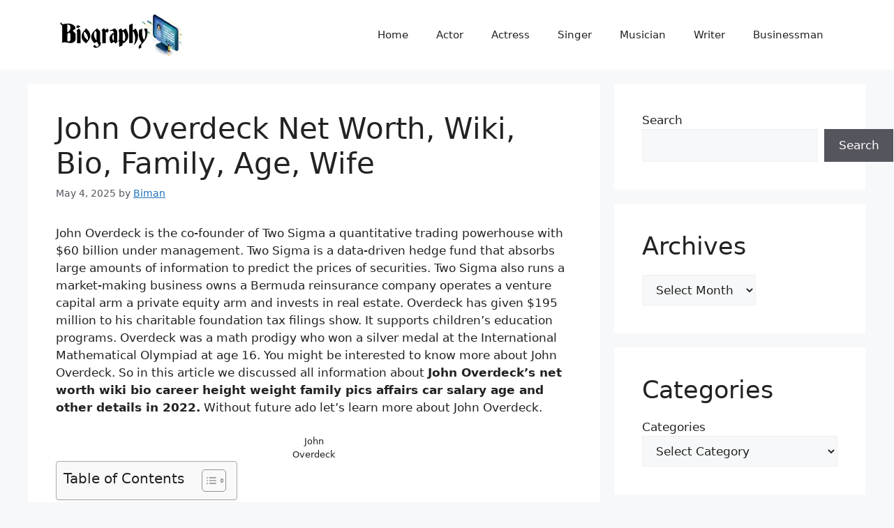

--- FILE ---
content_type: text/html; charset=UTF-8
request_url: https://biographypot.com/john-overdeck/
body_size: 11273
content:
<!DOCTYPE html><html lang="en-US" prefix="og: https://ogp.me/ns#"><head><script data-no-optimize="1">var litespeed_docref=sessionStorage.getItem("litespeed_docref");litespeed_docref&&(Object.defineProperty(document,"referrer",{get:function(){return litespeed_docref}}),sessionStorage.removeItem("litespeed_docref"));</script> <meta charset="UTF-8"><link rel="preconnect" href="https://fonts.gstatic.com/" crossorigin /><meta name="viewport" content="width=device-width, initial-scale=1"><title>John Overdeck Net Worth, Wiki, Bio, Family, Age, Wife - Biography Portal</title><meta name="description" content="John Overdeck is the co-founder of Two Sigma a quantitative trading powerhouse with $60 billion under management. Two Sigma is a data-driven hedge fund that"/><meta name="robots" content="follow, index, max-snippet:-1, max-video-preview:-1, max-image-preview:large"/><link rel="canonical" href="https://biographypot.com/john-overdeck/" /><meta property="og:locale" content="en_US" /><meta property="og:type" content="article" /><meta property="og:title" content="John Overdeck Net Worth, Wiki, Bio, Family, Age, Wife - Biography Portal" /><meta property="og:description" content="John Overdeck is the co-founder of Two Sigma a quantitative trading powerhouse with $60 billion under management. Two Sigma is a data-driven hedge fund that" /><meta property="og:url" content="https://biographypot.com/john-overdeck/" /><meta property="og:site_name" content="Biography Portal" /><meta property="article:section" content="Biography" /><meta property="og:updated_time" content="2025-06-16T16:40:13-06:00" /><meta property="article:published_time" content="2025-05-04T09:38:29-06:00" /><meta property="article:modified_time" content="2025-06-16T16:40:13-06:00" /><meta name="twitter:card" content="summary_large_image" /><meta name="twitter:title" content="John Overdeck Net Worth, Wiki, Bio, Family, Age, Wife - Biography Portal" /><meta name="twitter:description" content="John Overdeck is the co-founder of Two Sigma a quantitative trading powerhouse with $60 billion under management. Two Sigma is a data-driven hedge fund that" /><meta name="twitter:label1" content="Written by" /><meta name="twitter:data1" content="Biman" /><meta name="twitter:label2" content="Time to read" /><meta name="twitter:data2" content="3 minutes" /> <script type="application/ld+json" class="rank-math-schema">{"@context":"https://schema.org","@graph":[{"@type":["Person","Organization"],"@id":"https://biographypot.com/#person","name":"Biography Portal","logo":{"@type":"ImageObject","@id":"https://biographypot.com/#logo","url":"https://biographypot.com/wp-content/uploads/2025/05/Biography-pot-new.webp","contentUrl":"https://biographypot.com/wp-content/uploads/2025/05/Biography-pot-new.webp","caption":"Biography Portal","inLanguage":"en-US","width":"180","height":"60"},"image":{"@type":"ImageObject","@id":"https://biographypot.com/#logo","url":"https://biographypot.com/wp-content/uploads/2025/05/Biography-pot-new.webp","contentUrl":"https://biographypot.com/wp-content/uploads/2025/05/Biography-pot-new.webp","caption":"Biography Portal","inLanguage":"en-US","width":"180","height":"60"}},{"@type":"WebSite","@id":"https://biographypot.com/#website","url":"https://biographypot.com","name":"Biography Portal","publisher":{"@id":"https://biographypot.com/#person"},"inLanguage":"en-US"},{"@type":"BreadcrumbList","@id":"https://biographypot.com/john-overdeck/#breadcrumb","itemListElement":[{"@type":"ListItem","position":"1","item":{"@id":"https://biographypot.com","name":"Home"}},{"@type":"ListItem","position":"2","item":{"@id":"https://biographypot.com/category/biography/","name":"Biography"}},{"@type":"ListItem","position":"3","item":{"@id":"https://biographypot.com/john-overdeck/","name":"John Overdeck Net Worth, Wiki, Bio, Family, Age, Wife"}}]},{"@type":"WebPage","@id":"https://biographypot.com/john-overdeck/#webpage","url":"https://biographypot.com/john-overdeck/","name":"John Overdeck Net Worth, Wiki, Bio, Family, Age, Wife - Biography Portal","datePublished":"2025-05-04T09:38:29-06:00","dateModified":"2025-06-16T16:40:13-06:00","isPartOf":{"@id":"https://biographypot.com/#website"},"inLanguage":"en-US","breadcrumb":{"@id":"https://biographypot.com/john-overdeck/#breadcrumb"}},{"@type":"Person","@id":"https://biographypot.com/author/biman/","name":"Biman","url":"https://biographypot.com/author/biman/","image":{"@type":"ImageObject","@id":"https://secure.gravatar.com/avatar/b403aafba61b6d67e8481749ba75d612f16a5dc584943d79ee3fc0d072cf3eb0?s=96&amp;r=g","url":"https://secure.gravatar.com/avatar/b403aafba61b6d67e8481749ba75d612f16a5dc584943d79ee3fc0d072cf3eb0?s=96&amp;r=g","caption":"Biman","inLanguage":"en-US"}},{"@type":"BlogPosting","headline":"John Overdeck Net Worth, Wiki, Bio, Family, Age, Wife - Biography Portal","datePublished":"2025-05-04T09:38:29-06:00","dateModified":"2025-06-16T16:40:13-06:00","articleSection":"Biography","author":{"@id":"https://biographypot.com/author/biman/","name":"Biman"},"publisher":{"@id":"https://biographypot.com/#person"},"description":"John Overdeck is the co-founder of Two Sigma a quantitative trading powerhouse with $60 billion under management. Two Sigma is a data-driven hedge fund that","name":"John Overdeck Net Worth, Wiki, Bio, Family, Age, Wife - Biography Portal","@id":"https://biographypot.com/john-overdeck/#richSnippet","isPartOf":{"@id":"https://biographypot.com/john-overdeck/#webpage"},"inLanguage":"en-US","mainEntityOfPage":{"@id":"https://biographypot.com/john-overdeck/#webpage"}}]}</script> <link href='https://fonts.gstatic.com' crossorigin rel='preconnect' /><link href='https://fonts.googleapis.com' crossorigin rel='preconnect' /><link rel="alternate" type="application/rss+xml" title="Biography Portal &raquo; Feed" href="https://biographypot.com/feed/" /><link rel="alternate" type="application/rss+xml" title="Biography Portal &raquo; Comments Feed" href="https://biographypot.com/comments/feed/" /><link rel="alternate" title="oEmbed (JSON)" type="application/json+oembed" href="https://biographypot.com/wp-json/oembed/1.0/embed?url=https%3A%2F%2Fbiographypot.com%2Fjohn-overdeck%2F" /><link rel="alternate" title="oEmbed (XML)" type="text/xml+oembed" href="https://biographypot.com/wp-json/oembed/1.0/embed?url=https%3A%2F%2Fbiographypot.com%2Fjohn-overdeck%2F&#038;format=xml" /> <script src="[data-uri]" defer></script><script data-optimized="1" src="https://biographypot.com/wp-content/plugins/litespeed-cache/assets/js/webfontloader.min.js" defer></script><link data-optimized="2" rel="stylesheet" href="https://biographypot.com/wp-content/litespeed/css/de00ed02239a1ad9f660511fdd8fc055.css?ver=598ad" /><style id='wp-block-image-inline-css'>.wp-block-image>a,.wp-block-image>figure>a{display:inline-block}.wp-block-image img{box-sizing:border-box;height:auto;max-width:100%;vertical-align:bottom}@media not (prefers-reduced-motion){.wp-block-image img.hide{visibility:hidden}.wp-block-image img.show{animation:show-content-image .4s}}.wp-block-image[style*=border-radius] img,.wp-block-image[style*=border-radius]>a{border-radius:inherit}.wp-block-image.has-custom-border img{box-sizing:border-box}.wp-block-image.aligncenter{text-align:center}.wp-block-image.alignfull>a,.wp-block-image.alignwide>a{width:100%}.wp-block-image.alignfull img,.wp-block-image.alignwide img{height:auto;width:100%}.wp-block-image .aligncenter,.wp-block-image .alignleft,.wp-block-image .alignright,.wp-block-image.aligncenter,.wp-block-image.alignleft,.wp-block-image.alignright{display:table}.wp-block-image .aligncenter>figcaption,.wp-block-image .alignleft>figcaption,.wp-block-image .alignright>figcaption,.wp-block-image.aligncenter>figcaption,.wp-block-image.alignleft>figcaption,.wp-block-image.alignright>figcaption{caption-side:bottom;display:table-caption}.wp-block-image .alignleft{float:left;margin:.5em 1em .5em 0}.wp-block-image .alignright{float:right;margin:.5em 0 .5em 1em}.wp-block-image .aligncenter{margin-left:auto;margin-right:auto}.wp-block-image :where(figcaption){margin-bottom:1em;margin-top:.5em}.wp-block-image.is-style-circle-mask img{border-radius:9999px}@supports ((-webkit-mask-image:none) or (mask-image:none)) or (-webkit-mask-image:none){.wp-block-image.is-style-circle-mask img{border-radius:0;-webkit-mask-image:url('data:image/svg+xml;utf8,<svg viewBox="0 0 100 100" xmlns="http://www.w3.org/2000/svg"><circle cx="50" cy="50" r="50"/></svg>');mask-image:url('data:image/svg+xml;utf8,<svg viewBox="0 0 100 100" xmlns="http://www.w3.org/2000/svg"><circle cx="50" cy="50" r="50"/></svg>');mask-mode:alpha;-webkit-mask-position:center;mask-position:center;-webkit-mask-repeat:no-repeat;mask-repeat:no-repeat;-webkit-mask-size:contain;mask-size:contain}}:root :where(.wp-block-image.is-style-rounded img,.wp-block-image .is-style-rounded img){border-radius:9999px}.wp-block-image figure{margin:0}.wp-lightbox-container{display:flex;flex-direction:column;position:relative}.wp-lightbox-container img{cursor:zoom-in}.wp-lightbox-container img:hover+button{opacity:1}.wp-lightbox-container button{align-items:center;backdrop-filter:blur(16px) saturate(180%);background-color:#5a5a5a40;border:none;border-radius:4px;cursor:zoom-in;display:flex;height:20px;justify-content:center;opacity:0;padding:0;position:absolute;right:16px;text-align:center;top:16px;width:20px;z-index:100}@media not (prefers-reduced-motion){.wp-lightbox-container button{transition:opacity .2s ease}}.wp-lightbox-container button:focus-visible{outline:3px auto #5a5a5a40;outline:3px auto -webkit-focus-ring-color;outline-offset:3px}.wp-lightbox-container button:hover{cursor:pointer;opacity:1}.wp-lightbox-container button:focus{opacity:1}.wp-lightbox-container button:focus,.wp-lightbox-container button:hover,.wp-lightbox-container button:not(:hover):not(:active):not(.has-background){background-color:#5a5a5a40;border:none}.wp-lightbox-overlay{box-sizing:border-box;cursor:zoom-out;height:100vh;left:0;overflow:hidden;position:fixed;top:0;visibility:hidden;width:100%;z-index:100000}.wp-lightbox-overlay .close-button{align-items:center;cursor:pointer;display:flex;justify-content:center;min-height:40px;min-width:40px;padding:0;position:absolute;right:calc(env(safe-area-inset-right) + 16px);top:calc(env(safe-area-inset-top) + 16px);z-index:5000000}.wp-lightbox-overlay .close-button:focus,.wp-lightbox-overlay .close-button:hover,.wp-lightbox-overlay .close-button:not(:hover):not(:active):not(.has-background){background:none;border:none}.wp-lightbox-overlay .lightbox-image-container{height:var(--wp--lightbox-container-height);left:50%;overflow:hidden;position:absolute;top:50%;transform:translate(-50%,-50%);transform-origin:top left;width:var(--wp--lightbox-container-width);z-index:9999999999}.wp-lightbox-overlay .wp-block-image{align-items:center;box-sizing:border-box;display:flex;height:100%;justify-content:center;margin:0;position:relative;transform-origin:0 0;width:100%;z-index:3000000}.wp-lightbox-overlay .wp-block-image img{height:var(--wp--lightbox-image-height);min-height:var(--wp--lightbox-image-height);min-width:var(--wp--lightbox-image-width);width:var(--wp--lightbox-image-width)}.wp-lightbox-overlay .wp-block-image figcaption{display:none}.wp-lightbox-overlay button{background:none;border:none}.wp-lightbox-overlay .scrim{background-color:#fff;height:100%;opacity:.9;position:absolute;width:100%;z-index:2000000}.wp-lightbox-overlay.active{visibility:visible}@media not (prefers-reduced-motion){.wp-lightbox-overlay.active{animation:turn-on-visibility .25s both}.wp-lightbox-overlay.active img{animation:turn-on-visibility .35s both}.wp-lightbox-overlay.show-closing-animation:not(.active){animation:turn-off-visibility .35s both}.wp-lightbox-overlay.show-closing-animation:not(.active) img{animation:turn-off-visibility .25s both}.wp-lightbox-overlay.zoom.active{animation:none;opacity:1;visibility:visible}.wp-lightbox-overlay.zoom.active .lightbox-image-container{animation:lightbox-zoom-in .4s}.wp-lightbox-overlay.zoom.active .lightbox-image-container img{animation:none}.wp-lightbox-overlay.zoom.active .scrim{animation:turn-on-visibility .4s forwards}.wp-lightbox-overlay.zoom.show-closing-animation:not(.active){animation:none}.wp-lightbox-overlay.zoom.show-closing-animation:not(.active) .lightbox-image-container{animation:lightbox-zoom-out .4s}.wp-lightbox-overlay.zoom.show-closing-animation:not(.active) .lightbox-image-container img{animation:none}.wp-lightbox-overlay.zoom.show-closing-animation:not(.active) .scrim{animation:turn-off-visibility .4s forwards}}@keyframes show-content-image{0%{visibility:hidden}99%{visibility:hidden}to{visibility:visible}}@keyframes turn-on-visibility{0%{opacity:0}to{opacity:1}}@keyframes turn-off-visibility{0%{opacity:1;visibility:visible}99%{opacity:0;visibility:visible}to{opacity:0;visibility:hidden}}@keyframes lightbox-zoom-in{0%{transform:translate(calc((-100vw + var(--wp--lightbox-scrollbar-width))/2 + var(--wp--lightbox-initial-left-position)),calc(-50vh + var(--wp--lightbox-initial-top-position))) scale(var(--wp--lightbox-scale))}to{transform:translate(-50%,-50%) scale(1)}}@keyframes lightbox-zoom-out{0%{transform:translate(-50%,-50%) scale(1);visibility:visible}99%{visibility:visible}to{transform:translate(calc((-100vw + var(--wp--lightbox-scrollbar-width))/2 + var(--wp--lightbox-initial-left-position)),calc(-50vh + var(--wp--lightbox-initial-top-position))) scale(var(--wp--lightbox-scale));visibility:hidden}}
/*# sourceURL=https://biographypot.com/wp-includes/blocks/image/style.min.css */</style> <script src="https://biographypot.com/wp-includes/js/jquery/jquery.min.js?ver=3.7.1" id="jquery-core-js"></script> <link rel="https://api.w.org/" href="https://biographypot.com/wp-json/" /><link rel="alternate" title="JSON" type="application/json" href="https://biographypot.com/wp-json/wp/v2/posts/2152" /><link rel="EditURI" type="application/rsd+xml" title="RSD" href="https://biographypot.com/xmlrpc.php?rsd" /><meta name="generator" content="WordPress 6.9" /><link rel='shortlink' href='https://biographypot.com/?p=2152' /> <script id="google_gtagjs" src="https://www.googletagmanager.com/gtag/js?id=G-QZ575WZCQN" defer data-deferred="1"></script> <script id="google_gtagjs-inline" src="[data-uri]" defer></script> <link rel="icon" href="https://biographypot.com/wp-content/uploads/2024/04/cropped-Favicon-32x32.png" sizes="32x32" /><link rel="icon" href="https://biographypot.com/wp-content/uploads/2024/04/cropped-Favicon-192x192.png" sizes="192x192" /><link rel="apple-touch-icon" href="https://biographypot.com/wp-content/uploads/2024/04/cropped-Favicon-180x180.png" /><meta name="msapplication-TileImage" content="https://biographypot.com/wp-content/uploads/2024/04/cropped-Favicon-270x270.png" /></head><body class="wp-singular post-template-default single single-post postid-2152 single-format-standard wp-custom-logo wp-embed-responsive wp-theme-generatepress right-sidebar nav-float-right separate-containers header-aligned-left dropdown-hover" itemtype="https://schema.org/Blog" itemscope>
<a class="screen-reader-text skip-link" href="#content" title="Skip to content">Skip to content</a><header class="site-header has-inline-mobile-toggle" id="masthead" aria-label="Site"  itemtype="https://schema.org/WPHeader" itemscope><div class="inside-header grid-container"><div class="site-logo">
<a href="https://biographypot.com/" rel="home">
<img  class="header-image is-logo-image" alt="Biography Portal" src="https://biographypot.com/wp-content/uploads/2025/05/Biography-pot-new.webp" srcset="https://biographypot.com/wp-content/uploads/2025/05/Biography-pot-new.webp 1x, https://biographypot.com/wp-content/uploads/2025/05/Biography-pot-logo.webp 2x" width="180" height="60" />
</a></div><nav class="main-navigation mobile-menu-control-wrapper" id="mobile-menu-control-wrapper" aria-label="Mobile Toggle">
<button data-nav="site-navigation" class="menu-toggle" aria-controls="primary-menu" aria-expanded="false">
<span class="gp-icon icon-menu-bars"><svg viewBox="0 0 512 512" aria-hidden="true" xmlns="http://www.w3.org/2000/svg" width="1em" height="1em"><path d="M0 96c0-13.255 10.745-24 24-24h464c13.255 0 24 10.745 24 24s-10.745 24-24 24H24c-13.255 0-24-10.745-24-24zm0 160c0-13.255 10.745-24 24-24h464c13.255 0 24 10.745 24 24s-10.745 24-24 24H24c-13.255 0-24-10.745-24-24zm0 160c0-13.255 10.745-24 24-24h464c13.255 0 24 10.745 24 24s-10.745 24-24 24H24c-13.255 0-24-10.745-24-24z" /></svg><svg viewBox="0 0 512 512" aria-hidden="true" xmlns="http://www.w3.org/2000/svg" width="1em" height="1em"><path d="M71.029 71.029c9.373-9.372 24.569-9.372 33.942 0L256 222.059l151.029-151.03c9.373-9.372 24.569-9.372 33.942 0 9.372 9.373 9.372 24.569 0 33.942L289.941 256l151.03 151.029c9.372 9.373 9.372 24.569 0 33.942-9.373 9.372-24.569 9.372-33.942 0L256 289.941l-151.029 151.03c-9.373 9.372-24.569 9.372-33.942 0-9.372-9.373-9.372-24.569 0-33.942L222.059 256 71.029 104.971c-9.372-9.373-9.372-24.569 0-33.942z" /></svg></span><span class="screen-reader-text">Menu</span>		</button></nav><nav class="main-navigation sub-menu-right" id="site-navigation" aria-label="Primary"  itemtype="https://schema.org/SiteNavigationElement" itemscope><div class="inside-navigation grid-container">
<button class="menu-toggle" aria-controls="primary-menu" aria-expanded="false">
<span class="gp-icon icon-menu-bars"><svg viewBox="0 0 512 512" aria-hidden="true" xmlns="http://www.w3.org/2000/svg" width="1em" height="1em"><path d="M0 96c0-13.255 10.745-24 24-24h464c13.255 0 24 10.745 24 24s-10.745 24-24 24H24c-13.255 0-24-10.745-24-24zm0 160c0-13.255 10.745-24 24-24h464c13.255 0 24 10.745 24 24s-10.745 24-24 24H24c-13.255 0-24-10.745-24-24zm0 160c0-13.255 10.745-24 24-24h464c13.255 0 24 10.745 24 24s-10.745 24-24 24H24c-13.255 0-24-10.745-24-24z" /></svg><svg viewBox="0 0 512 512" aria-hidden="true" xmlns="http://www.w3.org/2000/svg" width="1em" height="1em"><path d="M71.029 71.029c9.373-9.372 24.569-9.372 33.942 0L256 222.059l151.029-151.03c9.373-9.372 24.569-9.372 33.942 0 9.372 9.373 9.372 24.569 0 33.942L289.941 256l151.03 151.029c9.372 9.373 9.372 24.569 0 33.942-9.373 9.372-24.569 9.372-33.942 0L256 289.941l-151.029 151.03c-9.373 9.372-24.569 9.372-33.942 0-9.372-9.373-9.372-24.569 0-33.942L222.059 256 71.029 104.971c-9.372-9.373-9.372-24.569 0-33.942z" /></svg></span><span class="mobile-menu">Menu</span>				</button><div id="primary-menu" class="main-nav"><ul id="menu-menu-1" class=" menu sf-menu"><li id="menu-item-25386" class="menu-item menu-item-type-custom menu-item-object-custom menu-item-home menu-item-25386"><a href="https://biographypot.com/">Home</a></li><li id="menu-item-25391" class="menu-item menu-item-type-taxonomy menu-item-object-category menu-item-25391"><a href="https://biographypot.com/category/actor/">Actor</a></li><li id="menu-item-25745" class="menu-item menu-item-type-taxonomy menu-item-object-category menu-item-25745"><a href="https://biographypot.com/category/actress/">Actress</a></li><li id="menu-item-25389" class="menu-item menu-item-type-taxonomy menu-item-object-category menu-item-25389"><a href="https://biographypot.com/category/singer/">Singer</a></li><li id="menu-item-25390" class="menu-item menu-item-type-taxonomy menu-item-object-category menu-item-25390"><a href="https://biographypot.com/category/musician/">Musician</a></li><li id="menu-item-25747" class="menu-item menu-item-type-taxonomy menu-item-object-category menu-item-25747"><a href="https://biographypot.com/category/writer/">Writer</a></li><li id="menu-item-25748" class="menu-item menu-item-type-taxonomy menu-item-object-category menu-item-25748"><a href="https://biographypot.com/category/businessman/">Businessman</a></li></ul></div></div></nav></div></header><div class="site grid-container container hfeed" id="page"><div class="site-content" id="content"><div class="content-area" id="primary"><main class="site-main" id="main"><article id="post-2152" class="post-2152 post type-post status-publish format-standard hentry category-biography" itemtype="https://schema.org/CreativeWork" itemscope><div class="inside-article"><header class="entry-header"><h1 class="entry-title" itemprop="headline">John Overdeck Net Worth, Wiki, Bio, Family, Age, Wife</h1><div class="entry-meta">
<span class="posted-on"><time class="updated" datetime="2025-06-16T16:40:13-06:00" itemprop="dateModified">June 16, 2025</time><time class="entry-date published" datetime="2025-05-04T09:38:29-06:00" itemprop="datePublished">May 4, 2025</time></span> <span class="byline">by <span class="author vcard" itemprop="author" itemtype="https://schema.org/Person" itemscope><a class="url fn n" href="https://biographypot.com/author/biman/" title="View all posts by Biman" rel="author" itemprop="url"><span class="author-name" itemprop="name">Biman</span></a></span></span></div></header><div class="entry-content" itemprop="text"><div><p>John Overdeck is the co-founder of Two Sigma a quantitative trading powerhouse with $60 billion under management. Two Sigma is a data-driven hedge fund that absorbs large amounts of information to predict the prices of securities. Two Sigma also runs a market-making business owns a Bermuda reinsurance company operates a venture capital arm a private equity arm and invests in real estate. Overdeck has given $195 million to his charitable foundation tax filings show. It supports children&#8217;s education programs. Overdeck was a math prodigy who won a silver medal at the International Mathematical Olympiad at age 16. You might be interested to know more about John Overdeck. So in this article we discussed all information about <strong>John Overdeck&#8217;s net worth wiki bio career height weight family pics affairs car salary age and other details in 2022.</strong> Without future ado let&#8217;s learn more about John Overdeck.</p><div class="wp-block-image is-style-default"><figure class="aligncenter size-large is-resized"><figcaption>John Overdeck</figcaption></figure></div><div id="ez-toc-container" class="ez-toc-v2_0_80 counter-hierarchy ez-toc-counter ez-toc-grey ez-toc-container-direction"><div class="ez-toc-title-container"><p class="ez-toc-title ez-toc-toggle" style="cursor:pointer">Table of Contents</p>
<span class="ez-toc-title-toggle"><a href="#" class="ez-toc-pull-right ez-toc-btn ez-toc-btn-xs ez-toc-btn-default ez-toc-toggle" aria-label="Toggle Table of Content"><span class="ez-toc-js-icon-con"><span class=""><span class="eztoc-hide" style="display:none;">Toggle</span><span class="ez-toc-icon-toggle-span"><svg style="fill: #999;color:#999" xmlns="http://www.w3.org/2000/svg" class="list-377408" width="20px" height="20px" viewBox="0 0 24 24" fill="none"><path d="M6 6H4v2h2V6zm14 0H8v2h12V6zM4 11h2v2H4v-2zm16 0H8v2h12v-2zM4 16h2v2H4v-2zm16 0H8v2h12v-2z" fill="currentColor"></path></svg><svg style="fill: #999;color:#999" class="arrow-unsorted-368013" xmlns="http://www.w3.org/2000/svg" width="10px" height="10px" viewBox="0 0 24 24" version="1.2" baseProfile="tiny"><path d="M18.2 9.3l-6.2-6.3-6.2 6.3c-.2.2-.3.4-.3.7s.1.5.3.7c.2.2.4.3.7.3h11c.3 0 .5-.1.7-.3.2-.2.3-.5.3-.7s-.1-.5-.3-.7zM5.8 14.7l6.2 6.3 6.2-6.3c.2-.2.3-.5.3-.7s-.1-.5-.3-.7c-.2-.2-.4-.3-.7-.3h-11c-.3 0-.5.1-.7.3-.2.2-.3.5-.3.7s.1.5.3.7z"/></svg></span></span></span></a></span></div><nav><ul class='ez-toc-list ez-toc-list-level-1 eztoc-toggle-hide-by-default' ><li class='ez-toc-page-1 ez-toc-heading-level-2'><a class="ez-toc-link ez-toc-heading-1" href="#John_Overdeck_Biography" >John Overdeck Biography</a></li><li class='ez-toc-page-1 ez-toc-heading-level-2'><a class="ez-toc-link ez-toc-heading-2" href="#John_Overdeck_Net_Worth_and_Salary_2022" >John Overdeck Net Worth and Salary 2022</a></li><li class='ez-toc-page-1 ez-toc-heading-level-2'><a class="ez-toc-link ez-toc-heading-3" href="#John_Overdeck_Age_and_Birthday_Info_2022" >John Overdeck Age and Birthday Info 2022</a></li><li class='ez-toc-page-1 ez-toc-heading-level-2'><a class="ez-toc-link ez-toc-heading-4" href="#John_Overdecks_Height_Weight_and_Physical_Condition" >John Overdeck&#8217;s Height Weight and Physical Condition</a></li><li class='ez-toc-page-1 ez-toc-heading-level-2'><a class="ez-toc-link ez-toc-heading-5" href="#John_Overdeck_Girlfriend_and_Marital_Status" >John Overdeck Girlfriend and Marital Status</a></li><li class='ez-toc-page-1 ez-toc-heading-level-2'><a class="ez-toc-link ez-toc-heading-6" href="#John_Overdeck_Educational_Qualifications" >John Overdeck Educational Qualifications</a></li><li class='ez-toc-page-1 ez-toc-heading-level-2'><a class="ez-toc-link ez-toc-heading-7" href="#FAQs_about_John_Overdeck" >FAQs about John Overdeck</a></li><li class='ez-toc-page-1 ez-toc-heading-level-2'><a class="ez-toc-link ez-toc-heading-8" href="#Conclusion" >Conclusion</a><ul class='ez-toc-list-level-3' ><li class='ez-toc-heading-level-3'><a class="ez-toc-link ez-toc-heading-9" href="#Disclimer" >Disclimer</a></li></ul></li></ul></nav></div><h2 id="hgraphy"><span class="ez-toc-section" id="John_Overdeck_Biography"></span><span class="ez-toc-section" id="biography" /><strong>John Overdeck Biography</strong><span class="ez-toc-section-end" /><span class="ez-toc-section-end"></span></h2><p>Do you wanna know the John Overdeck&#8217;s full Biodata? John Overdeck is an <a href="https://biographypot.com/category/entrepreneur/" rel="internal">Entrepreneur</a>. He was born in Millburn on None. He is Unknown years old. Take a look at the following table for more information.</p><figure class="wp-block-table"><table><tbody><tr><td>Name</td><td>John Overdeck</td></tr><tr><td>Nickname</td><td>None</td></tr><tr><td>Gender</td><td>Male</td></tr><tr><td>Date of Birth</td><td>None</td></tr><tr><td>Age in 2022</td><td>Unknown</td></tr><tr><td>Birth Place</td><td>Millburn</td></tr><tr><td>Country</td><td>United States</td></tr><tr><td>Nationality</td><td>American</td></tr><tr><td>Height</td><td>None</td></tr><tr><td>Weight</td><td>Weight</td></tr><tr><td>Profession</td><td>Entrepreneur</td></tr><tr><td>Earning Source (s)</td><td>hedge funds</td></tr></tbody></table></figure><p><strong>You may also like&gt;</strong></p><ul><li>Philippe Laffont Net Worth Bio Wiki Age Family Wife Career</li><li>Hong Ra-hee Net Worth Bio Wiki Age Family Husband Career</li><li>Melanie Perkins Net Worth Bio Wiki Age Family Husband Career</li></ul><h2 id="h"><span class="ez-toc-section" id="John_Overdeck_Net_Worth_and_Salary_2022"></span><span class="ez-toc-section" id="" /><strong>John Overdeck Net Worth and Salary 2022</strong><span class="ez-toc-section-end" /><span class="ez-toc-section-end"></span></h2><p>What is the Networth of John Overdeck? What is the income source of John Overdeck? We all know that is it almost impossible to say someone&#8217;s total asset and how much he or she earns every month. According to the various source there is an approximate asset that is net worth. So what is the current networth of John Overdeck? <strong>As of 2022 the current net worth of John Overdeck is $6.53 B.</strong></p><h2 id="h"><span class="ez-toc-section" id="John_Overdeck_Age_and_Birthday_Info_2022"></span><span class="ez-toc-section" id="age" /><strong>John Overdeck Age and Birthday Info 2022</strong><span class="ez-toc-section-end" /><span class="ez-toc-section-end"></span></h2><p>In this section we will talk about John Overdeck&#8217;s age and birthday related info. John Overdeck&#8217;s actual age is Unknown and his birthday is on None. When is John Overdeck&#8217;s next birthday? The next birthday of John Overdeck is on : yet to update.</p><figure class="wp-block-table"><table><tbody><tr><td>Birthday</td><td>None</td></tr><tr><td>Next Birthday</td><td>: yet to update</td></tr><tr><td>Age</td><td>Unknown years</td></tr><tr><td>Place of Birth</td><td>Millburn</td></tr><tr><td>Country of Birth</td><td>United States</td></tr></tbody></table></figure><h2 id="h"><span class="ez-toc-section" id="John_Overdecks_Height_Weight_and_Physical_Condition"></span><span class="ez-toc-section" id="height-weight" /><strong>John Overdeck&#8217;s Height Weight and Physical Condition</strong><span class="ez-toc-section-end" /><span class="ez-toc-section-end"></span></h2><p>What is the physical condition of John Overdeck? The physical condition of John Overdeck is good. Want to know John Overdeck&#8217;s Height Weight in Feet-Inch or Meter-Centimeter? His height is None and weight is Unknown.</p><ul><li><strong>John Overdeck&#8217;s Height: None</strong></li><li><strong>John Overdeck&#8217;s Weight: Unknown</strong></li></ul><h2 id="h-marital-status"><span class="ez-toc-section" id="John_Overdeck_Girlfriend_and_Marital_Status"></span><span class="ez-toc-section" id="marital-status" /><strong>John Overdeck Girlfriend and Marital Status</strong><span class="ez-toc-section-end" /><span class="ez-toc-section-end"></span></h2><p>Do you want to know whether John Overdeck is married or unmarried? Who is the Girlfriend of John Overdeck? In this section we will talk about John Overdeck&#8217;s personal life life story. As you are curious to know about John Overdeck. We added the information below.</p><figure class="wp-block-table"><table><tbody><tr><td>Marital Status</td><td>Married</td></tr><tr><td>Spouse(s)</td><td>Laura Bilodeau</td></tr><tr><td>Marriage Date</td><td>(m.?2002)</td></tr><tr><td>Children</td><td>3</td></tr></tbody></table></figure><h2 id="h-educational-qualifications"><span class="ez-toc-section" id="John_Overdeck_Educational_Qualifications"></span><span class="ez-toc-section" id="educational-qualifications" /><strong>John Overdeck Educational Qualifications</strong><span class="ez-toc-section-end" /><span class="ez-toc-section-end"></span></h2><p>Do you want to know what is the educational qualifications of John Overdeck? In this table we added the education information of John Overdeck. As we do not have all data currently we keep some fields blank which we will update soon.</p><figure class="wp-block-table"><table><tbody><tr><td>School</td><td>Yet to update</td></tr><tr><td>College</td><td>Yet to update</td></tr><tr><td>University</td><td>Yet to update</td></tr></tbody></table></figure><p>Visit the official Facebook Instagram Twitter and YouTube accounts of John Overdeck. For those who do not have an account on a certain platform we added the official website link of the platform.</p><h2><span class="ez-toc-section" id="FAQs_about_John_Overdeck"></span>FAQs about John Overdeck<span class="ez-toc-section-end"></span></h2><p>Some FAQs (<strong>Frequently Asked Questions</strong>) about John Overdeck.</p><ol><li><strong>What is the Net Worth of John Overdeck?</strong></li></ol><p>The Net Worth of John Overdeck is $6.53 B.</p><ol start="2"><li><strong>What is the Height of John Overdeck?</strong></li></ol><p>The height of John Overdeck is None.</p><ol start="3"><li><strong>Where is the birthplace of John Overdeck?</strong></li></ol><p>The birthplace of John Overdeck is Millburn</p><ol start="4"><li><strong>What is the Date of Birth of John Overdeck?</strong></li></ol><p>The birthday of John Overdeck is on None.</p><ol start="5"><li><strong>is John Overdeck Married?</strong></li></ol><p>The marital status of John Overdeck is: Married.</p><h2><span class="ez-toc-section" id="Conclusion"></span><strong>Conclusion</strong><span class="ez-toc-section-end"></span></h2><p>So that&#8217;s all we have about John Overdeck&#8217;s net worth bio wiki <a href="https://biographypot.com/category/biography/" rel="internal">biography</a> height weight awards facts sibling awards and other information. We hope you get the information about John Overdeck. Share your thoughts in the comment section.</p><h3><span class="ez-toc-section" id="Disclimer"></span>Disclimer<span class="ez-toc-section-end"></span></h3><p>The info about <strong>John Overdeck</strong>&#8216;s net worth wiki bio career height weight family affairs car salary age and other details are based on <strong>Wikipedia</strong> <strong>IMDb</strong> <strong>Forbes</strong> <strong>Instagram and Facebook </strong>of <strong>John Overdeck</strong>. There may have wrong or outdated info if you find so please let us know by leaving a comment below.</p></div></div><footer class="entry-meta" aria-label="Entry meta">
<span class="cat-links"><span class="gp-icon icon-categories"><svg viewBox="0 0 512 512" aria-hidden="true" xmlns="http://www.w3.org/2000/svg" width="1em" height="1em"><path d="M0 112c0-26.51 21.49-48 48-48h110.014a48 48 0 0143.592 27.907l12.349 26.791A16 16 0 00228.486 128H464c26.51 0 48 21.49 48 48v224c0 26.51-21.49 48-48 48H48c-26.51 0-48-21.49-48-48V112z" /></svg></span><span class="screen-reader-text">Categories </span><a href="https://biographypot.com/category/biography/" rel="category tag">Biography</a></span><nav id="nav-below" class="post-navigation" aria-label="Posts"><div class="nav-previous"><span class="gp-icon icon-arrow-left"><svg viewBox="0 0 192 512" aria-hidden="true" xmlns="http://www.w3.org/2000/svg" width="1em" height="1em" fill-rule="evenodd" clip-rule="evenodd" stroke-linejoin="round" stroke-miterlimit="1.414"><path d="M178.425 138.212c0 2.265-1.133 4.813-2.832 6.512L64.276 256.001l111.317 111.277c1.7 1.7 2.832 4.247 2.832 6.513 0 2.265-1.133 4.813-2.832 6.512L161.43 394.46c-1.7 1.7-4.249 2.832-6.514 2.832-2.266 0-4.816-1.133-6.515-2.832L16.407 262.514c-1.699-1.7-2.832-4.248-2.832-6.513 0-2.265 1.133-4.813 2.832-6.512l131.994-131.947c1.7-1.699 4.249-2.831 6.515-2.831 2.265 0 4.815 1.132 6.514 2.831l14.163 14.157c1.7 1.7 2.832 3.965 2.832 6.513z" fill-rule="nonzero" /></svg></span><span class="prev"><a href="https://biographypot.com/ben-chestnut/" rel="prev">Ben Chestnut Net Worth, Bio, Wiki, Age, Family, Wife</a></span></div><div class="nav-next"><span class="gp-icon icon-arrow-right"><svg viewBox="0 0 192 512" aria-hidden="true" xmlns="http://www.w3.org/2000/svg" width="1em" height="1em" fill-rule="evenodd" clip-rule="evenodd" stroke-linejoin="round" stroke-miterlimit="1.414"><path d="M178.425 256.001c0 2.266-1.133 4.815-2.832 6.515L43.599 394.509c-1.7 1.7-4.248 2.833-6.514 2.833s-4.816-1.133-6.515-2.833l-14.163-14.162c-1.699-1.7-2.832-3.966-2.832-6.515 0-2.266 1.133-4.815 2.832-6.515l111.317-111.316L16.407 144.685c-1.699-1.7-2.832-4.249-2.832-6.515s1.133-4.815 2.832-6.515l14.163-14.162c1.7-1.7 4.249-2.833 6.515-2.833s4.815 1.133 6.514 2.833l131.994 131.993c1.7 1.7 2.832 4.249 2.832 6.515z" fill-rule="nonzero" /></svg></span><span class="next"><a href="https://biographypot.com/zvonimir-rogoz/" rel="next">Zvonimir Rogoz Net Worth, Bio, Wiki, Age, Family, Facts</a></span></div></nav></footer></div></article></main></div><div class="widget-area sidebar is-right-sidebar" id="right-sidebar"><div class="inside-right-sidebar"><aside id="block-2" class="widget inner-padding widget_block widget_search"><form role="search" method="get" action="https://biographypot.com/" class="wp-block-search__button-outside wp-block-search__text-button wp-block-search"    ><label class="wp-block-search__label" for="wp-block-search__input-1" >Search</label><div class="wp-block-search__inside-wrapper" ><input class="wp-block-search__input" id="wp-block-search__input-1" placeholder="" value="" type="search" name="s" required /><button aria-label="Search" class="wp-block-search__button wp-element-button" type="submit" >Search</button></div></form></aside><aside id="block-5" class="widget inner-padding widget_block"><div class="wp-block-group"><div class="wp-block-group__inner-container is-layout-flow wp-block-group-is-layout-flow"><h2 class="wp-block-heading">Archives</h2><div class="wp-block-archives-dropdown wp-block-archives"><label for="wp-block-archives-2" class="wp-block-archives__label screen-reader-text">Archives</label>
<select id="wp-block-archives-2" name="archive-dropdown"><option value="">Select Month</option><option value='https://biographypot.com/2025/05/'> May 2025</option>
</select></div></div></div></aside><aside id="block-6" class="widget inner-padding widget_block"><div class="wp-block-group"><div class="wp-block-group__inner-container is-layout-flow wp-block-group-is-layout-flow"><h2 class="wp-block-heading">Categories</h2><div class="wp-block-categories-dropdown wp-block-categories"><label class="wp-block-categories__label" for="wp-block-categories-1">Categories</label><select  name='category_name' id='wp-block-categories-1' class='postform'><option value='-1'>Select Category</option><option class="level-0" value="actor">Actor</option><option class="level-0" value="actress">Actress</option><option class="level-0" value="american-musician-and-record-producer">American musician and record producer</option><option class="level-0" value="author">Author</option><option class="level-0" value="biography">Biography</option><option class="level-0" value="bodybuilder">Bodybuilder</option><option class="level-0" value="businessman">Businessman</option><option class="level-0" value="coloratura-soprano">Coloratura Soprano</option><option class="level-0" value="comedian">Comedian</option><option class="level-0" value="composer">Composer</option><option class="level-0" value="dancer">Dancer</option><option class="level-0" value="director">Director</option><option class="level-0" value="director-of-city-developments-limited">Director of City Developments Limited</option><option class="level-0" value="entrepreneur">Entrepreneur</option><option class="level-0" value="flutist">Flutist</option><option class="level-0" value="former-chairperson-of-the-u-s-securities-and-exchange-commission">Former chairperson of the U.S. Securities and Exchange Commission</option><option class="level-0" value="hammer-thrower">Hammer thrower</option><option class="level-0" value="model">Model</option><option class="level-0" value="music-performer">Music performer</option><option class="level-0" value="musician">Musician</option><option class="level-0" value="organist">Organist</option><option class="level-0" value="pianist">Pianist</option><option class="level-0" value="producer">Producer</option><option class="level-0" value="rapper">Rapper</option><option class="level-0" value="singer">Singer</option><option class="level-0" value="television">Television</option><option class="level-0" value="writer">Writer</option><option class="level-0" value="youtuber">Youtuber</option>
</select></div></div></div></aside></div></div></div></div><div class="site-footer"><div id="footer-widgets" class="site footer-widgets"><div class="footer-widgets-container grid-container"><div class="inside-footer-widgets"><div class="footer-widget-1"><aside id="block-13" class="widget inner-padding widget_block widget_media_image"><figure class="wp-block-image size-full"><img loading="lazy" decoding="async" width="325" height="110" src="https://biographypot.com/wp-content/uploads/2025/05/Biography-pot-logo.webp" alt="" class="wp-image-52212" srcset="https://biographypot.com/wp-content/uploads/2025/05/Biography-pot-logo.webp 325w, https://biographypot.com/wp-content/uploads/2025/05/Biography-pot-logo-300x102.webp 300w" sizes="auto, (max-width: 325px) 100vw, 325px" /></figure></aside><aside id="block-15" class="widget inner-padding widget_block widget_text"><p>BiographyPot.com offers concise, engaging biographies of famous and influential people worldwide, covering their life stories, careers, family facts, and key achievements.</p></aside></div><div class="footer-widget-2"><aside id="nav_menu-2" class="widget inner-padding widget_nav_menu"><h2 class="widget-title">Categories</h2><div class="menu-categories-container"><ul id="menu-categories" class="menu"><li id="menu-item-54148" class="menu-item menu-item-type-taxonomy menu-item-object-category menu-item-54148"><a href="https://biographypot.com/category/actor/">Actor</a></li><li id="menu-item-54149" class="menu-item menu-item-type-taxonomy menu-item-object-category menu-item-54149"><a href="https://biographypot.com/category/actress/">Actress</a></li><li id="menu-item-54150" class="menu-item menu-item-type-taxonomy menu-item-object-category menu-item-54150"><a href="https://biographypot.com/category/comedian/">Comedian</a></li><li id="menu-item-54147" class="menu-item menu-item-type-taxonomy menu-item-object-category menu-item-54147"><a href="https://biographypot.com/category/singer/">Singer</a></li><li id="menu-item-54151" class="menu-item menu-item-type-taxonomy menu-item-object-category menu-item-54151"><a href="https://biographypot.com/category/director/">Director</a></li></ul></div></aside></div><div class="footer-widget-3"><aside id="nav_menu-3" class="widget inner-padding widget_nav_menu"><h2 class="widget-title">Useful Links</h2><div class="menu-footer-container"><ul id="menu-footer" class="menu"><li id="menu-item-25744" class="menu-item menu-item-type-custom menu-item-object-custom menu-item-home menu-item-25744"><a href="https://biographypot.com/">Home</a></li><li id="menu-item-25737" class="menu-item menu-item-type-post_type menu-item-object-page menu-item-privacy-policy menu-item-25737"><a rel="privacy-policy" href="https://biographypot.com/privacy-policy/">Privacy Policy</a></li><li id="menu-item-25738" class="menu-item menu-item-type-post_type menu-item-object-page menu-item-25738"><a href="https://biographypot.com/disclaimer/">Disclaimer</a></li><li id="menu-item-25742" class="menu-item menu-item-type-post_type menu-item-object-page menu-item-25742"><a href="https://biographypot.com/contact-us/">Contact us</a></li></ul></div></aside></div></div></div></div><footer class="site-info" aria-label="Site"  itemtype="https://schema.org/WPFooter" itemscope><div class="inside-site-info grid-container"><div class="copyright-bar">
<span class="copyright">&copy; 2026 Biography Portal</span> &bull; Built with <a href="https://generatepress.com" itemprop="url">GeneratePress</a></div></div></footer></div><a title="Scroll back to top" aria-label="Scroll back to top" rel="nofollow" href="#" class="generate-back-to-top" data-scroll-speed="400" data-start-scroll="300" role="button">
<span class="gp-icon icon-arrow-up"><svg viewBox="0 0 330 512" aria-hidden="true" xmlns="http://www.w3.org/2000/svg" width="1em" height="1em" fill-rule="evenodd" clip-rule="evenodd" stroke-linejoin="round" stroke-miterlimit="1.414"><path d="M305.863 314.916c0 2.266-1.133 4.815-2.832 6.514l-14.157 14.163c-1.699 1.7-3.964 2.832-6.513 2.832-2.265 0-4.813-1.133-6.512-2.832L164.572 224.276 53.295 335.593c-1.699 1.7-4.247 2.832-6.512 2.832-2.265 0-4.814-1.133-6.513-2.832L26.113 321.43c-1.699-1.7-2.831-4.248-2.831-6.514s1.132-4.816 2.831-6.515L158.06 176.408c1.699-1.7 4.247-2.833 6.512-2.833 2.265 0 4.814 1.133 6.513 2.833L303.03 308.4c1.7 1.7 2.832 4.249 2.832 6.515z" fill-rule="nonzero" /></svg></span>
</a><script type="speculationrules">{"prefetch":[{"source":"document","where":{"and":[{"href_matches":"/*"},{"not":{"href_matches":["/wp-*.php","/wp-admin/*","/wp-content/uploads/*","/wp-content/*","/wp-content/plugins/*","/wp-content/themes/generatepress/*","/*\\?(.+)"]}},{"not":{"selector_matches":"a[rel~=\"nofollow\"]"}},{"not":{"selector_matches":".no-prefetch, .no-prefetch a"}}]},"eagerness":"conservative"}]}</script> <script data-no-optimize="1">var litespeed_vary=document.cookie.replace(/(?:(?:^|.*;\s*)_lscache_vary\s*\=\s*([^;]*).*$)|^.*$/,"");litespeed_vary||fetch("/wp-content/plugins/litespeed-cache/guest.vary.php",{method:"POST",cache:"no-cache",redirect:"follow"}).then(e=>e.json()).then(e=>{console.log(e),e.hasOwnProperty("reload")&&"yes"==e.reload&&(sessionStorage.setItem("litespeed_docref",document.referrer),window.location.reload(!0))});</script><script data-optimized="1" src="https://biographypot.com/wp-content/litespeed/js/6c6b1cb74925d537ecf85386b73f5bce.js?ver=598ad" defer></script><script defer src="https://static.cloudflareinsights.com/beacon.min.js/vcd15cbe7772f49c399c6a5babf22c1241717689176015" integrity="sha512-ZpsOmlRQV6y907TI0dKBHq9Md29nnaEIPlkf84rnaERnq6zvWvPUqr2ft8M1aS28oN72PdrCzSjY4U6VaAw1EQ==" data-cf-beacon='{"version":"2024.11.0","token":"ce180aa6776649c9b8647a9a21936f62","r":1,"server_timing":{"name":{"cfCacheStatus":true,"cfEdge":true,"cfExtPri":true,"cfL4":true,"cfOrigin":true,"cfSpeedBrain":true},"location_startswith":null}}' crossorigin="anonymous"></script>
</body></html>
<!-- Page optimized by LiteSpeed Cache @2026-01-14 20:03:36 -->

<!-- Page cached by LiteSpeed Cache 7.7 on 2026-01-14 20:03:36 -->
<!-- Guest Mode -->